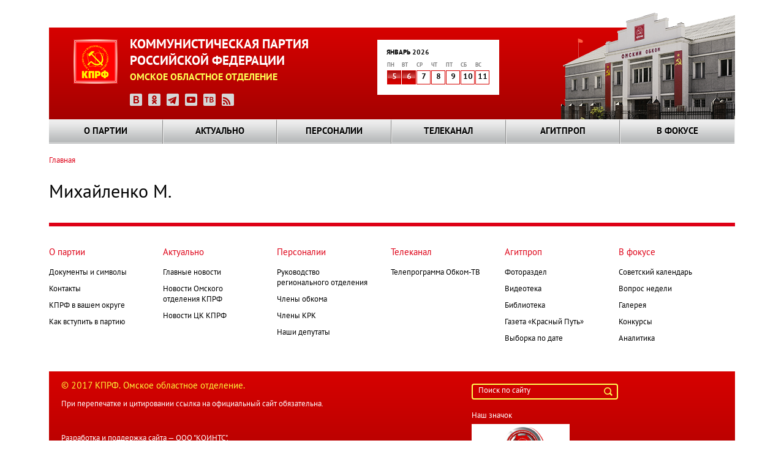

--- FILE ---
content_type: text/html; charset=UTF-8
request_url: https://www.omsk-kprf.ru/tags/293
body_size: 8245
content:
<!DOCTYPE html>
<html lang="ru" dir="ltr" prefix="content: http://purl.org/rss/1.0/modules/content/  dc: http://purl.org/dc/terms/  foaf: http://xmlns.com/foaf/0.1/  og: http://ogp.me/ns#  rdfs: http://www.w3.org/2000/01/rdf-schema#  schema: http://schema.org/  sioc: http://rdfs.org/sioc/ns#  sioct: http://rdfs.org/sioc/types#  skos: http://www.w3.org/2004/02/skos/core#  xsd: http://www.w3.org/2001/XMLSchema# ">
  <head>
    <meta charset="utf-8" />
<meta name="Generator" content="Drupal 8 (https://www.drupal.org)" />
<meta name="MobileOptimized" content="width" />
<meta name="HandheldFriendly" content="true" />
<meta name="viewport" content="width=device-width, initial-scale=1.0" />
<link rel="shortcut icon" href="/themes/kprf/favicon.ico" type="image/vnd.microsoft.icon" />
<link rel="canonical" href="/tags/293" />
<link rel="shortlink" href="/taxonomy/term/293" />
<link rel="delete-form" href="/taxonomy/term/293/delete" />
<link rel="edit-form" href="/taxonomy/term/293/edit" />

    <title>Михайленко М. | Омское областное отделение КПРФ</title>
    <link rel="stylesheet" media="all" href="/sites/default/files/css/css_ZXdGNdJ3_AinKSmJTuz6o_jMXH_lPl3XRv4uIJU0bQ4.css" />
<link rel="stylesheet" media="all" href="/sites/default/files/css/css_gawfcuh2HTPg_GTJkDV25GoYlQBUOO4sJXDldVK56fU.css" />

    
<!--[if lte IE 8]>
<script src="/sites/default/files/js/js_VtafjXmRvoUgAzqzYTA3Wrjkx9wcWhjP0G4ZnnqRamA.js"></script>
<![endif]-->

  </head>
  <body class="path-taxonomy">
        <a href="#main-content" class="visually-hidden focusable skip-link">
      Перейти к основному содержанию
    </a>
    
      <div class="dialog-off-canvas-main-canvas" data-off-canvas-main-canvas>
    <header>
	<div class="header_block">
    	<div class="clear_d"></div>
			<div class="logo_block"><a href="/"><img src="/themes/kprf/images/logo.png" width="72" height="73" alt="КПРФ" style="float:left;"></a>
            	<p class="logo_text">КОММУНИСТИЧЕСКАЯ ПАРТИЯ<br>
РОССИЙСКОЙ ФЕДЕРАЦИИ</p>
				<p class="logo_text2">ОМСКОЕ ОБЛАСТНОЕ ОТДЕЛЕНИЕ</p>
                <div class="logo_icons_social">
                	<a href="https://vk.com/public168210122" target="_blank"><img src="/themes/kprf/icons/icon_vk.png" width="20" height="20" alt="ВКонтакте"></a>
                    <a href="https://ok.ru/group/70000033027335" target="_blank"><img src="/themes/kprf/icons/icon_ok.png" width="20" height="20" alt="Одноклассники"></a>
                    <a href="https://t.me/+Ps5Zstcm4JM1MTgy" target="_blank"><img src="/themes/kprf/icons/icon_tlg.png" width="20" height="20" alt="Телеграм: Газета Красный Путь"></a>
                    <a href="https://www.youtube.com/channel/UCFykp6WmDLQ_VNeM4Fckc1g" target="_blank"><img src="/themes/kprf/icons/icon_yt.png" width="20" height="20" alt="Youtube"></a>
					<a href="https://obkom-tv.ru/" target="_blank"><img src="/themes/kprf/icons/icon_tv.png" width="20" height="20" alt="Обком-ТВ"></a>
                    <a href="https://omsk-kprf.ru/news/base/rss.xml"><img src="/themes/kprf/icons/icon_rss.png" width="20" height="20" alt="RSS"></a>
                </div>
            </div>
			  <div class="region region-kalendar">
    <div id="block-kcalendar-weekforweekcalendar" class="block block-kcalendar block-kcalendar-week">
  
    
      <a href="/archive"><div class="calendar_month">Январь 2026</div>
                <table class="main_calendar" width="100%" cellspacing="0" cellpadding="0" border="0">
                      <tbody><tr class="main_calendar_week">
                        <td width="23px">пн</td>
                        <td width="23px">вт</td>
                        <td width="23px">ср</td>
                        <td width="23px">чт</td>
                        <td width="23px">пт</td>
                        <td width="23px">сб</td>
                        <td width="23px">вс</td>
                      </tr>
                      <tr class="main_calendar_date"><td class="hightlight"><a href="/archive/20260105">5</a></td><td class="hightlight"><a href="/archive/20260106">6</a></td><td class="nohightlight">7</td><td class="nohightlight">8</td><td class="nohightlight">9</td><td class="nohightlight">10</td><td class="nohightlight">11</td></tr></tbody></table></a>
  </div>

  </div>

      <div class="image_block"></div> 
		<div class="clear_d"></div>
  </div>
  <!--menu-->
    <div class="grand_menu_block">  <div class="region region-global-menu">
    <div id="block-kprf-nicemenus" class="block block-nice-menus block-nice-menus-block">
  
    
      
              <ul class="nice-menu nice-menu-main-menu nice-menu-down toolbar-menu">
                    <li class="menuparent menu-item menu-item--expanded">
        <a href="/o-partii/kprf-v-vasem-okruge/stata-osnovnaa/istoria-omskogo-oblastnogo-otdelenia-kprf" class="toolbar-icon toolbar-icon-menu-link-content:756320d7-d850-4334-b1cf-eb91d380937a" data-drupal-link-system-path="node/51">О партии</a>
                                <ul class="toolbar-menu">
                    <li class="menuparent menu-item menu-item--expanded">
        <a href="/mestnye-otdeleniya" title="КПРФ в вашем округе" class="toolbar-icon toolbar-icon-menu-link-content:a08872d8-3691-4e47-a313-61e85b46d5c2" data-drupal-link-system-path="mestnye-otdeleniya">КПРФ в вашем округе</a>
                                <ul class="toolbar-menu">
                    <li class="menu-item">
        <a href="/mestnye-otdeleniya" class="toolbar-icon toolbar-icon-menu-link-content:1acda5d7-f2fd-4fce-906c-3fdac96cad6f" data-drupal-link-system-path="mestnye-otdeleniya">КПРФ в вашем округе</a>
              </li>
                <li class="menu-item">
        <a href="/o-partii/kprf-v-vasem-okruge/stata-osnovnaa/istoria-omskogo-oblastnogo-otdelenia-kprf" class="toolbar-icon toolbar-icon-menu-link-content:96c53c0f-8737-472e-b6a2-ad769fc90ddc" data-drupal-link-system-path="node/51">История Омского областного отделения КПРФ</a>
              </li>
        </ul>
  
              </li>
                <li class="menuparent menu-item menu-item--expanded">
        <a href="/o-partii/kak-vstupit-v-partiyu/statya-osnovnaya/kak-vstupit-v-partiyu" title="Как вступить в партию" class="toolbar-icon toolbar-icon-menu-link-content:6bbde398-ed07-45f0-88a5-0c4fb98fc11e" data-drupal-link-system-path="node/50">Как вступить в партию</a>
                                <ul class="toolbar-menu">
                    <li class="menu-item">
        <a href="/o-partii/kak-vstupit-v-partiyu/statya-osnovnaya/kak-vstupit-v-partiyu" class="toolbar-icon toolbar-icon-menu-link-content:f3434be2-8464-4773-b506-7127f99945fc" data-drupal-link-system-path="node/50">Как вступить в партию</a>
              </li>
                <li class="menu-item">
        <a href="/o-partii/kak-vstupit-v-partiu/stata-osnovnaa/kak-stat-storonnikom" class="toolbar-icon toolbar-icon-menu-link-content:6565be26-0217-4515-bbb4-9344da994710" data-drupal-link-system-path="node/54">Как стать сторонником</a>
              </li>
                <li class="menu-item">
        <a href="/o-partii/kak-vstupit-v-partiu/stata-osnovnaa/pocemu-v-kprf" class="toolbar-icon toolbar-icon-menu-link-content:ba46e746-9e05-4652-ae8e-99e5069eac5e" data-drupal-link-system-path="node/55">Почему я в КПРФ</a>
              </li>
        </ul>
  
              </li>
                <li class="menuparent menu-item menu-item--expanded">
        <a href="/o-partii/dokumenty-i-simvoly/stata-osnovnaa/ustav-kprf" class="toolbar-icon toolbar-icon-menu-link-content:c243fe19-849f-4540-acaa-347f8560edd3" data-drupal-link-system-path="node/59">Документы и символы</a>
                                <ul class="toolbar-menu">
                    <li class="menu-item">
        <a href="/o-partii/dokumenty-i-simvoly/stata-osnovnaa/gimn-internacional" class="toolbar-icon toolbar-icon-menu-link-content:b9b8594f-f1b0-4de4-98f8-435a6368794b" data-drupal-link-system-path="node/123">Гимн &quot;Интернационал&quot;</a>
              </li>
                <li class="menu-item">
        <a href="/o-partii/dokumenty-i-simvoly/stata-osnovnaa/programma-kprf" title="Текст программы КПРФ" class="toolbar-icon toolbar-icon-menu-link-content:01d85072-9032-420f-b0ee-dfafdb1f60c4" data-drupal-link-system-path="node/58">Программа КПРФ</a>
              </li>
                <li class="menu-item">
        <a href="/o-partii/dokumenty-i-simvoly/stata-osnovnaa/ustav-kprf" title="Текст Устава КПРФ" class="toolbar-icon toolbar-icon-menu-link-content:9cd98491-d2c9-43f2-a68f-526dae08910d" data-drupal-link-system-path="node/59">Устав КПРФ</a>
              </li>
                <li class="menu-item">
        <a href="/o-partii/dokumenty-i-simvoly/stata-osnovnaa/emblema-kprf-0" title="Эмблема КПРФ" class="toolbar-icon toolbar-icon-menu-link-content:bda7a5b8-ecfc-4dda-b940-b5bbee9c7a6f" data-drupal-link-system-path="node/78">Эмблема КПРФ</a>
              </li>
        </ul>
  
              </li>
                <li class="menuparent menu-item menu-item--expanded">
        <a href="/o-partii/statya-osnovnaya/kontakty" class="toolbar-icon toolbar-icon-menu-link-content:62a8717a-9cd0-4ff0-af98-89e16704acde" data-drupal-link-system-path="node/3253">Контакты</a>
                                <ul class="toolbar-menu">
                    <li class="menu-item">
        <a href="/o-partii/statya-osnovnaya/kontakty" class="toolbar-icon toolbar-icon-menu-link-content:50152e8b-ac2e-4c3d-82c4-e1e17e378999" data-drupal-link-system-path="node/3253">Контакты</a>
              </li>
        </ul>
  
              </li>
        </ul>
  
              </li>
                <li class="menuparent menu-item menu-item--expanded">
        <a href="/glavnye%20novosti" class="toolbar-icon toolbar-icon-menu-link-content:2c94ea4a-3e4d-411b-a917-64c680cf703f" data-drupal-link-system-path="glavnye novosti">Актуально</a>
                                <ul class="toolbar-menu">
                    <li class="menu-item">
        <a href="/glavnye%20novosti" class="toolbar-icon toolbar-icon-menu-link-content:186b6009-7bae-466e-9bca-6da58d0fe1d8" data-drupal-link-system-path="glavnye novosti">Главные новости</a>
              </li>
                <li class="menu-item">
        <a href="/novosti_omkprf" class="toolbar-icon toolbar-icon-menu-link-content:6acfa58c-c67a-40b7-83ee-c276e8e74693" data-drupal-link-system-path="novosti_omkprf">Новости Омского отделения КПРФ</a>
              </li>
                <li class="menu-item">
        <a href="/ck_news" class="toolbar-icon toolbar-icon-menu-link-content:865027f8-2425-4c22-bb13-7abb476d5fe4" data-drupal-link-system-path="ck_news">Новости ЦК КПРФ</a>
              </li>
        </ul>
  
              </li>
                <li class="menuparent menu-item menu-item--expanded">
        <a href="/person" class="toolbar-icon toolbar-icon-menu-link-content:57e4dd46-8817-417f-84ab-27f8d24f89b2" data-drupal-link-system-path="person">Персоналии</a>
                                <ul class="toolbar-menu">
                    <li class="menu-item">
        <a href="/person/group/17" class="toolbar-icon toolbar-icon-menu-link-content:2659a1ec-f0f9-423c-8b39-0b9c5b22add1" data-drupal-link-system-path="person/group/17">Руководство регионального отделения</a>
              </li>
                <li class="menu-item">
        <a href="/person/filter/ch_ok" class="toolbar-icon toolbar-icon-menu-link-content:6c6ef6dc-654e-4cbf-b696-53c36d051f5e" data-drupal-link-system-path="person/filter/ch_ok">Члены обкома</a>
              </li>
                <li class="menu-item">
        <a href="/person/filter/ch_krk" class="toolbar-icon toolbar-icon-menu-link-content:bbd4c2d4-73b6-4800-8b7b-c90cf819d4c7" data-drupal-link-system-path="person/filter/ch_krk">Члены КРК</a>
              </li>
                <li class="menu-item">
        <a href="/person/group/18" class="toolbar-icon toolbar-icon-menu-link-content:e2523605-fc56-4675-a15a-6c446842ab3d" data-drupal-link-system-path="person/group/18">Наши депутаты</a>
              </li>
        </ul>
  
              </li>
                <li class="menuparent menu-item menu-item--expanded">
        <a href="http://www.obkom.tv" class="toolbar-icon toolbar-icon-menu-link-content:1755cd76-a18c-4b6d-b0d9-c2b8bec8c20a">Телеканал</a>
                                <ul class="toolbar-menu">
                    <li class="menu-item">
        <a href="https://obkom-tv.ru/index.html" class="toolbar-icon toolbar-icon-menu-link-content:0b7ee3ae-13b0-4e31-8bbb-f98f74d2b0d5">Телепрограмма Обком-ТВ</a>
              </li>
        </ul>
  
              </li>
                <li class="menuparent menu-item menu-item--expanded">
        <a href="/" class="toolbar-icon toolbar-icon-menu-link-content:9551bb3b-947b-401f-99bc-e08ac67e5109" data-drupal-link-system-path="&lt;front&gt;">Агитпроп</a>
                                <ul class="toolbar-menu">
                    <li class="menu-item">
        <a href="/photo_report" class="toolbar-icon toolbar-icon-menu-link-content:1f7d65ba-964b-4cde-9518-f0d0aadfdfe1" data-drupal-link-system-path="photo_report">Фотораздел</a>
              </li>
                <li class="menu-item">
        <a href="/videos" class="toolbar-icon toolbar-icon-menu-link-content:72f5b339-55bc-432a-aad1-855930ca55d4" data-drupal-link-system-path="videos">Видеотека</a>
              </li>
                <li class="menu-item">
        <a href="/biblioteka" class="toolbar-icon toolbar-icon-menu-link-content:be77430a-9423-4ff9-8852-dfab54a0d1a6" data-drupal-link-system-path="node/75">Библиотека</a>
              </li>
                <li class="menu-item">
        <a href="/redway" class="toolbar-icon toolbar-icon-menu-link-content:bc19cf7b-9e40-42b9-a9be-f607b4a36d04" data-drupal-link-system-path="redway">Газета «Красный Путь»</a>
              </li>
                <li class="menu-item">
        <a href="/archive" class="toolbar-icon toolbar-icon-menu-link-content:1491f524-badd-4255-98e5-01f7c80498d4" data-drupal-link-system-path="archive">Выборка по дате</a>
              </li>
        </ul>
  
              </li>
                <li class="menuparent menu-item menu-item--expanded">
        <a href="/" class="toolbar-icon toolbar-icon-menu-link-content:5997d939-1ea3-4a4e-bd69-e9ff397d2ed9" data-drupal-link-system-path="&lt;front&gt;">В фокусе</a>
                                <ul class="toolbar-menu">
                    <li class="menu-item">
        <a href="/skalend-month/all" class="toolbar-icon toolbar-icon-menu-link-content:df10207c-ec33-4d0c-8f60-e4cdd5e089d9" data-drupal-link-system-path="skalend-month/all">Советский календарь</a>
              </li>
                <li class="menu-item">
        <a href="/interview/view" class="toolbar-icon toolbar-icon-menu-link-content:f5d8323f-c890-444c-9f5c-90f090abaa51" data-drupal-link-system-path="interview/view">Вопрос недели</a>
              </li>
                <li class="menu-item">
        <a href="/galerea" class="toolbar-icon toolbar-icon-menu-link-content:edaa5780-0fb1-43f1-9095-ae7ccb6c3b7d" data-drupal-link-system-path="node/72">Галерея</a>
              </li>
                <li class="menu-item">
        <a href="/contests" class="toolbar-icon toolbar-icon-menu-link-content:0634c72e-7c9b-45a9-a63b-fb2faba3f884" data-drupal-link-system-path="contests">Конкурсы</a>
              </li>
                <li class="menu-item">
        <a href="/analitica" class="toolbar-icon toolbar-icon-menu-link-content:82eb1c45-a108-4a31-92c3-31309ed5a2b5" data-drupal-link-system-path="analitica">Аналитика</a>
              </li>
        </ul>
  
              </li>
        </ul>
  


  </div>

  </div>

    </div>
    <!--end menu-->
</header>
<div class="content_block"> 
  
  <!--page2-->
  	<div class="bread_nav">
		  <div class="region region-breadcrumb">
    <div id="block-kprf-breadcrumbs" class="block block-system block-system-breadcrumb-block">
  
    
        <nav class="breadcrumb" role="navigation" aria-labelledby="system-breadcrumb">
    <h2 id="system-breadcrumb" class="visually-hidden">Строка навигации</h2>
    <ol>
          <li>
                  <a href="/">Главная</a>
              </li>
        </ol>
  </nav>

  </div>

  </div>

		<span hidden><a href="#">Главная страница</a> » <a href="#">О партии</a> » <a href="#">Омское областное отделение</a> » Местные отделения</span>
	</div>
    	<div class="highlighted">
		<aside class="layout-container section clearfix" role="complementary">
			  <div class="region region-messages">
    <div data-drupal-messages-fallback class="hidden"></div>

  </div>

			</aside>
	</div>
      <div class="region region-content">
    <div id="block-kprf-page-title" class="block block-core block-page-title-block">
  
    
      
  <h1 class="page-title">
            <div class="field field--name-name field--type-string field--label-hidden field__item">Михайленко М.</div>
      </h1>


  </div>
<div id="block-kprf-content" class="block block-system block-system-main-block">
  
    
      <div about="/tags/293">
  
    
  
</div>

  </div>

  </div>

  <div class="clear_d"></div>
  <!--page2 end--> 
  
  <!--footer_menu-->
  <div class="footer_menu">
    <div class="claer_b"></div>
	  <div class="region region-footer-menu">
    <div id="block-icemenus" class="block block-nice-menus block-ice-menus-block">
  
    
      <div class="down_menu_column">
		<ul class="down_menu_links">
			<li class="down_up">
				<a href="/o-partii/kprf-v-vasem-okruge/stata-osnovnaa/istoria-omskogo-oblastnogo-otdelenia-kprf">О партии</a></li><li><a href="/o-partii/dokumenty-i-simvoly/stata-osnovnaa/ustav-kprf">Документы и символы</a></li><li><a href="/o-partii/statya-osnovnaya/kontakty">Контакты</a></li><li><a href="/mestnye-otdeleniya">КПРФ в вашем округе</a></li><li><a href="/o-partii/kak-vstupit-v-partiyu/statya-osnovnaya/kak-vstupit-v-partiyu">Как вступить в партию</a></li></ul>
					</div><div class="down_menu_column">
		<ul class="down_menu_links">
			<li class="down_up">
				<a href="/glavnye%20novosti">Актуально</a></li><li><a href="/glavnye%20novosti">Главные новости</a></li><li><a href="/novosti_omkprf">Новости Омского отделения КПРФ</a></li><li><a href="/ck_news">Новости ЦК КПРФ</a></li></ul>
					</div><div class="down_menu_column">
		<ul class="down_menu_links">
			<li class="down_up">
				<a href="/person">Персоналии</a></li><li><a href="/person/group/17">Руководство регионального отделения</a></li><li><a href="/person/filter/ch_ok">Члены обкома</a></li><li><a href="/person/filter/ch_krk">Члены КРК</a></li><li><a href="/person/group/18">Наши депутаты</a></li></ul>
					</div><div class="down_menu_column">
		<ul class="down_menu_links">
			<li class="down_up">
				<a href="http://www.obkom.tv">Телеканал</a></li><li><a href="https://obkom-tv.ru/index.html">Телепрограмма Обком-ТВ</a></li></ul>
					</div><div class="down_menu_column">
		<ul class="down_menu_links">
			<li class="down_up">
				<a href="/">Агитпроп</a></li><li><a href="/photo_report">Фотораздел</a></li><li><a href="/videos">Видеотека</a></li><li><a href="/biblioteka">Библиотека</a></li><li><a href="/redway">Газета «Красный Путь»</a></li><li><a href="/archive">Выборка по дате</a></li></ul>
					</div><div class="down_menu_column">
		<ul class="down_menu_links">
			<li class="down_up">
				<a href="/">В фокусе</a></li><li><a href="/skalend-month/all">Советский календарь</a></li><li><a href="/interview/view">Вопрос недели</a></li><li><a href="/galerea">Галерея</a></li><li><a href="/contests">Конкурсы</a></li><li><a href="/analitica">Аналитика</a></li></ul>
					</div>
  </div>

  </div>

    <div class="clear_d"></div>
  </div>
  <!--end footer_menu--> 
                
                </div>
         







	<div class="footer_block"><div class="clear_d"></div>
    	<div class="copyright">
        	<p class="copyright_k">© 2017 КПРФ. Омское областное отделение.</p>
            <p class="copyright_p">При перепечатке и цитировании ссылка на официальный сайт обязательна.</p>
            <div class="dev">
            	<p>Разработка и поддержка сайта — <a href="http://www.coints.ru" target="_blank">ООО "КОИНТС"</a>.</p>
                <p>Дизайн — <a href="https://www.fl.ru/users/vlad-saltykov/" target="_blank">Влад Салтыков</a>.</p>
            </div>
							<div class="counters">
					  <div class="region region-counters">
    <div id="block-reitingiimetriki" class="block block-block-content block-block-content326f5b83-dc35-4b99-acce-8010bd84d0a5">
  
    
      
            <div class="clearfix text-formatted field field--name-body field--type-text-with-summary field--label-hidden field__item"><!-- Rating@Mail.ru logo -->
      <a href="http://top.mail.ru/jump?from=1429288">
        <img src="//top-fwz1.mail.ru/counter?id=1429288;t=456;l=1" style="border:0;" height="31" width="88" alt="Рейтинг@Mail.ru" /></a>
      <!-- //Rating@Mail.ru logo -->

<!-- begin of Top100 code -->

<script id="top100Counter" type="text/javascript" src="https://counter.rambler.ru/top100.jcn?2916660"></script>
<noscript>
<a href="http://top100.rambler.ru/navi/2916660/">
<img src="https://counter.rambler.ru/top100.cnt?2916660" alt="Rambler's Top100" border="0" />
</a>

</noscript>
<!-- end of Top100 code -->


<!-- HotLog -->
 <script type="text/javascript">
<!--//--><![CDATA[// ><!--

 hotlog_r=""+Math.random()+"&s=2303236&im=351&r="+
 escape(document.referrer)+"&pg="+escape(window.location.href);
 hotlog_r+="&j="+(navigator.javaEnabled()?"Y":"N");
 hotlog_r+="&wh="+screen.width+"x"+screen.height+"&px="+
 (((navigator.appName.substring(0,3)=="Mic"))?screen.colorDepth:screen.pixelDepth);
 hotlog_r+="&js=1.3";
 document.write('<a href="http://click.hotlog.ru/?2303236" target="_blank"><img '+
 'src="https://hit3.hotlog.ru/cgi-bin/hotlog/count?'+
 hotlog_r+'" border="0" width="88" height="31" title="HotLog: показано количество посетителей за сегодня и всего" alt="HotLog"><\/a>');
 
//--><!]]>
</script>
 <noscript>
 <a href="http://click.hotlog.ru/?2303236" target="_blank"><img src="http://hit3.hotlog.ru/cgi-bin/hotlog/count?s=2303236&amp;im=351" border="0" width="88" height="31" title="HotLog: показано количество посетителей за сегодня и всего" alt="HotLog" /></a>
 </noscript>
 <!-- /HotLog -->

<!-- Yandex.Metrika counter --><script type="text/javascript">
<!--//--><![CDATA[// ><!--
(function (d, w, c) { (w[c] = w[c] || []).push(function() { try { w.yaCounter21589336 = new Ya.Metrika({id:21589336, webvisor:true, clickmap:true, trackLinks:true, accurateTrackBounce:true}); } catch(e) { } }); var n = d.getElementsByTagName("script")[0], s = d.createElement("script"), f = function () { n.parentNode.insertBefore(s, n); }; s.type = "text/javascript"; s.async = true; s.src = (d.location.protocol == "https:" ? "https:" : "http:") + "//mc.yandex.ru/metrika/watch.js"; if (w.opera == "[object Opera]") { d.addEventListener("DOMContentLoaded", f, false); } else { f(); } })(document, window, "yandex_metrika_callbacks");
//--><!]]>
</script><noscript><div><img src="//mc.yandex.ru/watch/21589336" style="position:absolute; left:-9999px;" alt="" /></div></noscript><!-- /Yandex.Metrika counter -->
<!-- Rating@Mail.ru counter -->
<script type="text/javascript">
<!--//--><![CDATA[// ><!--
//<![CDATA[
var _tmr = _tmr || [];
_tmr.push({id: '1429288', type: 'pageView', start: (new Date()).getTime()});
(function (d, w) {
   var ts = d.createElement('script'); ts.type = 'text/javascript'; ts.async = true;
   ts.src = (d.location.protocol == 'https:' ? 'https:' : 'http:') + '//top-fwz1.mail.ru/js/code.js';
   var f = function () {var s = d.getElementsByTagName('script')[0]; s.parentNode.insertBefore(ts, s);};
   if (w.opera == "[object Opera]") { d.addEventListener("DOMContentLoaded", f, false); } else { f(); }
})(document, window);
//]]]]><![CDATA[>
//--><!]]>
</script><noscript><div style="position:absolute;left:-10000px;">
<img src="//top-fwz1.mail.ru/counter?id=1429288;js=na" style="border:0;" height="1" width="1" alt="Рейтинг@Mail.ru" />
</div></noscript>
<!-- //Rating@Mail.ru counter --></div>
      
  </div>

  </div>

				</div>
						
        </div>
        <div class="search_block">
						  <div class="search_block_area">
				    <div class="region region-sitesearch">
    <div id="block-sitesearch" class="block block-sitesearch">
  
    
      <div class="area_search">
	<div class="s_left">
		<input alt="Поиск" id="search_but" class="s_col_left" name="image" src="/themes/kprf/images/search.png" type="image" />
	</div>
	<div class="f_right">
		<input type="search" name="q" class="search_field" placeholder="Поиск по сайту" value="">
	</div>
</div> 
  </div>

  </div>

			  </div>
			            
                    <div class="mark"><p>Наш значок</p>
                    <p><img src="/themes/kprf/pictures/omskij_obkom.png" alt="Омский Обком"></p>
                    <p><span class="copypaste">Скопировать код значка для вставки на сайт</a></span></p>
                    
                    </div>
            
         </div>
         

         
         
    <div class="clear_d"></div>
    </div>
  </div>

    
    <script type="application/json" data-drupal-selector="drupal-settings-json">{"path":{"baseUrl":"\/","scriptPath":null,"pathPrefix":"","currentPath":"taxonomy\/term\/293","currentPathIsAdmin":false,"isFront":false,"currentLanguage":"ru"},"pluralDelimiter":"\u0003","suppressDeprecationErrors":true,"nice_menus_options":{"delay":800,"speed":"fast"},"user":{"uid":0,"permissionsHash":"28df6692bb29ccb073d8043c4ac036b425d827bd880b66246609c3a4643deaee"}}</script>
<script src="/sites/default/files/js/js_eo7aS8D3aSHVMVqBDm3FOV2JDXAK7GzEk1rfXsNeODs.js"></script>

  </body>
</html>


--- FILE ---
content_type: text/css
request_url: https://www.omsk-kprf.ru/sites/default/files/css/css_gawfcuh2HTPg_GTJkDV25GoYlQBUOO4sJXDldVK56fU.css
body_size: 48794
content:
html{}body{margin:0 auto;background:#fff;width:1180px;font-family:"PT Sans Regular",arial;font-size:14.9px;}@font-face{font-family:"PT Sans Bold";src:url(/themes/kprf/fonts/PTS75F.ttf);}@font-face{font-family:"PT Sans Regular";src:url(/themes/kprf/fonts/PTS55F.ttf);}@font-face{font-family:"PT Serif Regular";src:url(/themes/kprf/fonts/8154.ttf);}@font-face{font-family:"PT Serif Bold";src:url(/themes/kprf/fonts/8156.ttf);}a{color:#de0016;text-decoration:none;}a:hover{color:#de0016;text-decoration:underline;}a:visited{color:#de0016;text-decoration:none;}.header_block{margin:0 auto;width:1120px;}.grand_menu_block{margin:0 auto;width:1120px;height:40px;}.content_block{margin:20px auto;width:1120px;}.header_block{width:1120px;height:150px;background:#a50100;background:-moz-linear-gradient(90deg,rgba(165,1,0,1) 0%,rgba(215,2,0,1) 100%);background:-webkit-gradient(linear,left top,left bottom,color-stop(0%,rgba(215,2,0,1)),color-stop(100%,rgba(165,1,0,1)));background:-webkit-linear-gradient(90deg,rgba(165,1,0,1) 0%,rgba(215,2,0,1) 100%);background:-o-linear-gradient(90deg,rgba(165,1,0,1) 0%,rgba(215,2,0,1) 100%);background:-ms-linear-gradient(90deg,rgba(165,1,0,1) 0%,rgba(215,2,0,1) 100%);background:linear-gradient(0deg,rgba(165,1,0,1) 0%,rgba(215,2,0,1) 100%);filter:progid:DXImageTransform.Microsoft.gradient(startColorstr='#d70200',endColorstr='#a50100',GradientType=0);margin-top:45px;}.logo_block{width:390px;height:100px;float:left;margin:19px 0 0 40px;text-align:left;}.logo_text{display:block;margin:-4px 0 0 92px;font-family:"PT Sans Bold";color:#fff;font-size:21px;line-height:27px;text-transform:uppercase;}.logo_text2{display:block;margin:4px 0 0 92px;font-family:"PT Sans Bold";color:#ffff54;font-size:16px;text-transform:uppercase;}.logo_icons_social{margin:16px 0 0 92px;}.logo_icons_social img{margin:0 6px 0 0;}.calendar_block,.region-kalendar{width:169px;height:auto;background:#fff;float:left;margin:20px 0 0 106px;text-align:center;padding:15px;}.calendar_month{margin:0;font-family:"PT Sans Bold";font-size:11px;color:#000;text-transform:uppercase;text-align:left;}.calendar_week{}.calendar_table_date{}table.main_calendar,table.year_calendar{margin:7px 0 0 0;border-collapse:separate;border-spacing:1px 2px;}table.year_calendar  td.minimonth_calendar{width:170px;height:152px;vertical-align:top;}.minimonth_calendar td{border-bottom:1px solid #d60200 !important;text-align:center;}.year_calendar>tr:hover{background:none !important;}table.minimonth_calendar{width:160px;padding:0 !important;}table.minimonth_calendar td{padding:0 !important;}tr.main_calendar_week{font-family:"PT Sans Bold";font-size:9px;color:#808080;text-transform:uppercase;text-align:left;}tr.main_calendar_date{font-family:"PT Sans Regular";font-size:13px;color:#000;text-transform:uppercase;}.main_calendar_date a{display:block;color:#000;text-transform:uppercase;}.main_calendar_date a:hover{display:block;color:#000;text-transform:uppercase;text-decoration:none;}tr.main_calendar_date td{border:1px solid #d60200;width:21px;height:21px;}tr.main_calendar_date td.hightlight{background:url(/themes/kprf/images/bg_c.png);font-family:"PT Sans Bold";font-size:13px;color:#fff;}td.hightlight{background:url(/themes/kprf/images/bg_c.png) !important;}td.hightlight a{font-family:"PT Sans Bold";font-size:13px;color:#fff;}td.hightlight a:hover{font-family:"PT Sans Bold";font-size:13px;color:#fff;text-decoration:none;}tr.main_calendar_date td.nohightlight{font-family:"PT Sans Bold";font-size:13px;color:#000;}.image_block{width:284px;height:174px;background:#fff;float:right;bottom:0;z-index:3;margin:-24px 0 0 0;text-align:right;background:url(/themes/kprf/images/bild.png) right bottom no-repeat;}.grand_banner{margin:0 0 20px 0;width:100%;height:93px;overflow:hidden;}.clear_d{width:100%;height:0px;clear:both;}.left_block,.region-left-block{float:left;width:660px;}.main_news_header_wrapper{width:660px;height:39px;background:#a50100;background:linear-gradient(to top,#930100,#d70200);background:-moz-linear-gradient(top,#d70200 0%,#930100 100%);}.main_news_header{width:658px;height:38px;background:#d70200;background:-moz-linear-gradient(270deg,#d60200 0%,#a40100 73%,#bf6766 100%);background:-webkit-gradient(linear,left top,left bottom,color-stop(0%,#d60200),color-stop(73%,#a40100),color-stop(100%,#bf6766));background:-webkit-linear-gradient(270deg,#d60200 0%,#a40100 73%,#bf6766 100%);background:-o-linear-gradient(270deg,#d60200 0%,#a40100 73%,#bf6766 100%);background:-ms-linear-gradient(270deg,#d60200 0%,#a40100 73%,#bf6766 100%);background:linear-gradient(180deg,#d60200 0%,#a40100 73%,#bf6766 100%);filter:progid:DXImageTransform.Microsoft.gradient(startColorstr='#d60200',endColorstr='#bf6766',GradientType=0);margin:0 0 0 1px;}.main_news_header p{margin:0 0 0 19px;padding-top:6px;font-family:"PT Sans Bold";color:#fff;font-size:21px;text-transform:uppercase;}.main_news_content{width:618px;background:#f8f9f9;border-right:#f2aeb4 solid 1px;border-bottom:#f2aeb4 solid 1px;border-left:#f2aeb4 solid 1px;padding:0 20px 0 20px;}.anonce_news p{margin:0;}.anonce_news{padding:15px 0px 15px 0px;border-bottom:#f2aeb4 solid 1px;}.anonce_news:last-of-type{border-bottom:none;}.anonce_news a{color:#000;font-size:17px;text-decoration:none;line-height:24px;}.anonce_news_header{font-family:"PT Serif Bold";font-size:17px;font-weight:bold;}.sov_calendar{width:660px;height:60px;background:#c20114 url(/themes/kprf/images/calendar_bg.png) 0 0 no-repeat;margin:24px 0 0 0;}.anonce_news_data{font-family:"PT Sans Regular";font-size:13px;color:#e30016;text-transform:uppercase;}.sov_calendar_date{float:left;margin:17px 0 0 30px;width:170px;font-family:"PT Sans Bold";font-size:21px;color:#ffff54;}.sov_calendar_text{margin:10px 30px 0 30px;width:400px;font-family:"PT Sans Regular";font-size:15px;color:#fff;float:right;}.sov_calendar_text a{color:#fff;}.sov_calendar_text_b{font-family:"PT Sans Bold";}.omsk_main_news_header_wrapper{width:660px;height:39px;background:#a50100;background:linear-gradient(to top,#930100,#d70200);background:-moz-linear-gradient(top,#d70200 0%,#930100 100%);margin-top:24px;}.omsk_main_news_header{width:658px;height:38px;background:#d70200;background:-moz-linear-gradient(270deg,#d60200 0%,#a40100 73%,#bf6766 100%);background:-webkit-gradient(linear,left top,left bottom,color-stop(0%,#d60200),color-stop(73%,#a40100),color-stop(100%,#bf6766));background:-webkit-linear-gradient(270deg,#d60200 0%,#a40100 73%,#bf6766 100%);background:-o-linear-gradient(270deg,#d60200 0%,#a40100 73%,#bf6766 100%);background:-ms-linear-gradient(270deg,#d60200 0%,#a40100 73%,#bf6766 100%);background:linear-gradient(180deg,#d60200 0%,#a40100 73%,#bf6766 100%);filter:progid:DXImageTransform.Microsoft.gradient(startColorstr='#d60200',endColorstr='#bf6766',GradientType=0);margin:0 0 0 1px;}.omsk_main_news_header p{margin:0 0 0 19px;padding-top:6px;font-family:"PT Sans Bold";color:#fff;font-size:21px;text-transform:uppercase;}.omsk_main_news_content{width:598px;background:#fff;border-right:#cccece solid 1px;border-bottom:#cccece solid 1px;border-left:#cccece solid 1px;padding:0 30px 0 30px;margin-bottom:20px;}.omsk_anonce_news p,.omsk_anonce_content p{margin:0;}.omsk_anonce_news,.omsk-anonce-tags{display:inline-block;padding:15px 0px 13px 0px;border-bottom:#cccece solid 1px;width:100%;}.omsk_anonce_content{display:inline-block;padding:15px 0px 13px 0px;border-bottom:#cccece solid 1px;width:100%;}.omsk_anonce_news:last-of-type,.omsk_anonce_content:last-of-type{border-bottom:none;}.omsk_anonce_news a,.omsk_anonce_content a{color:#000;font-size:15px;text-decoration:none;line-height:22px;}.omsk_anonce_news_header{font-family:"PT Serif Bold";font-size:15px;font-weight:bold;}.omsk_anonce_news_data{font-family:"PT Sans Regular";font-size:13px;color:#e30016;}.omsk_anonce_news img,.omsk_anonce_content img{float:left;margin:5px 30px 8px 0;}.right_block{width:430px;float:left;margin:0 0 0 30px;}.tv_block{border:solid 1px #cccece;width:auto;height:auto;padding:19px;margin-bottom:20px;}.header_tv_block{font-family:"PT Sans Bold";font-size:21px;color:#e30016;margin-top:-5px;text-transform:uppercase;}.tv_player_block{margin-top:15px;width:auto;height:auto;}.tv_programma{font-family:"PT Sans Regular";font-size:17px;color:#de0016;margin-top:5px;}.banners_wrapper{height:auto;margin-bottom:10px;}.banners_left{float:left;width:210px;height:auto;margin-right:8px;}.banners_right{float:right;width:210px;height:auto;}.baner-partner-line{display:inline-block;width:auto;height:auto;margin:0 0 6px 0;}.baner-partner-line img{border:solid 1px #d50200;}.baner-partner-line a{display:block;margin:0;padding:0;}.baner-partner-line:nth-child(2n){margin-left:6px;}.banner_capture{margin-top:-4px;height:16px;border-top:solid 1px #d50200;background:#6FF;color:#fff;text-decoration:none;font-family:"PT Sans Regular";font-size:13px;text-align:center;background:url(/themes/kprf/images/bg_tv.png) repeat-x;}.banners_wrapper a:hover{text-decoration:none;}.video_block{border:solid 1px #cccece;width:auto;height:auto;padding:19px;margin-bottom:20px;}.header_video_block{font-family:"PT Sans Bold";font-size:21px;color:#e30016;margin-top:-5px;text-transform:uppercase;}.video_player_block{margin-top:15px;width:auto;height:260px;background:#6CF;}figure.youtube-container{margin:0px;}.video_programma{margin-bottom:30px;}.video_programma a{font-family:"PT Sans Regular";font-size:17px;color:#000;margin-top:5px;}.video_programma a:hover{font-family:"PT Sans Regular";font-size:17px;color:#de0016;margin-top:5px;}.scroll_video{margin:-10px 0 0 0;width:auto;height:auto;white-space:nowrap;word-wrap:normal;}.scrolling_line{background:url(/themes/kprf/images/scroll_bg.png) center no-repeat;cursor:pointer;height:10px;}.scrolling_line:hover{background:url(/themes/kprf/images/scroll_bg.png) center no-repeat;cursor:pointer;}.scrolling_line:active{background:url(/themes/kprf/images/scroll_bg.png) center no-repeat;cursor:pointer;}.media_link_v ul{white-space:nowrap;padding:0;}.media_link_v li{display:inline-block;vertical-align:top;width:150px;margin:0 16px 0 0 !important;}.video_text p{margin:12px 0 0 0;line-height:17pt;font-family:"PT Sans Regular";font-size:15px;}.video_text a{width:150px;margin:20px 0 0 0;white-space:normal;color:#000;}.video_text a:hover{font-family:"PT Sans Regular";font-size:15px;color:#de0016;margin-top:5px;text-decoration:underline;}.anonce_news_data_v{font-family:"PT Sans Regular";font-size:13px;color:#e30016;text-decoration:none;}.line_bg{background:#bdbdbd;width:auto;height:5px;margin-top:-10px;position:relative;z-index:-5;cursor:pointer;}.media_link_content,.media-link-content{float:left;width:150px;overflow:hidden;position:relative;margin-right:23px;margin-bottom:20px;}.media_link_content:hover .photo_text a{color:#de0016;text-decoration:underline;}.video_time,.video_time_page{position:absolute;overflow:hidden;z-index:2;height:23px;padding:0px 7px 0px 7px;background:#d70200;background:-moz-linear-gradient(top,#d70200 0%,#930100 100%);background:linear-gradient(to top,#930100,#d70200);color:#fff;font-family:"PT Sans Regular";font-size:13px;}.video_time_page img{width:auto !important;margin:3px 3px 0 0 !important;}.video_time p,.video_time_page p{overflow:hidden;margin:3px 0 0 0;font-family:"PT Sans Regular";font-size:13px;}.video-page-image img{float:none !important;margin:0 0 6px 0 !important;}.field--name-field-video.field--type-youtube{text-align:center;}.opros_block{width:auto;height:auto;padding:20px;background:#f0f3f3;margin-bottom:20px;}.question{font-family:"PT Serif Regular";font-size:19px;color:#000;margin:12px 0 0 0;}.opros_check{height:auto;}.left_opros{float:left;width:109px;height:30px;}.right_opros{padding:5px;}.right_opros a{display:block;height:20px;margin:0px 0 0 123px;font-family:'PT Sans Regular',arial;font-size:15px;text-decoration:none;color:#de0016;}.right_opros a:hover{text-decoration:underline;}input[type="radio"]{display:none;}input[type="radio"] + label span{display:inline-block;width:20px;height:21px;margin:0 10px 8px 0;vertical-align:top;background:url(/themes/kprf/images/check-b.png) 1px 4px  no-repeat;}ul.dol_text_check li label{cursor:pointer;}input[type="radio"]:checked + label span{background:url(/themes/kprf/images/check.png) 1px 4px no-repeat;}ul.dol_text_check{margin:22px 0 20px -10px;;list-style-type:none;font-family:'PT Sans Regular',arial;font-size:17px;}ul.dol_text_chec li{margin-top:9px;cursor:pointer;}.header_photo_block{font-family:"PT Sans Bold";font-size:21px;color:#e30016;margin-top:-5px;margin-left:19px;text-transform:uppercase;}.header_analit_block>a{font-family:"PT Sans Bold";font-size:21px;color:#e30016;margin-top:-5px;text-transform:uppercase;height:30px;}.header_analit_block>a:hover{font-family:"PT Sans Bold";font-size:21px;color:#e30016;margin-top:-5px;text-transform:uppercase;height:30px;}.photo_amount{position:absolute;overflow:hidden;z-index:2;height:23px;padding:0px 7px 0px 7px;background:#d70200;background:-moz-linear-gradient(top,#d70200 0%,#930100 100%);background:linear-gradient(to top,#930100,#d70200);color:#fff;font-family:"PT Sans Regular";font-size:13px;}.photo_amount p{overflow:hidden;margin:3px 0 0 0;font-family:"PT Sans Regular";font-size:13px;}.photo-link-content{display:inline-block;width:180px;overflow:hidden;margin:0 12px;vertical-align:top;}.photo_wrapper{text-align:center;height:auto;margin:20px 0 0 0;}.photo_wrap{width:auto;height:auto;}.photo_block{border:solid 1px #cccece;width:auto;height:auto;padding:19px 0 0 0;margin-bottom:20px;}.photo_text p{margin:10px 0 20px 0;line-height:17pt;font-family:"PT Sans Regular";font-size:15px;text-align:left;}.photo_text a{width:150px;margin:20px 0 0 0;white-space:normal;color:#000;}.photo_text a:hover{font-family:"PT Sans Regular";font-size:15px;color:#de0016;margin-top:5px;text-decoration:underline;}.grey_block{width:auto;height:78px;border:solid 1px #bdbfbf;margin:0 0 20px 0;background:#d1d2d3;}.cont_g_block{height:75px;background:-moz-linear-gradient(top,#efefef 0%,#b4b6b7 100%);background:linear-gradient(to top,#b4b6b7,#efefef);}.cont_g_block_b{background:#cfd1d1;border:solid 1px #c2c5c5;height:1px;width:430px;margin:0 0 0 -1px;}.cont_g_block img{display:block;float:left;margin:13px 24px 0 89px;}.concurs_1{height:70px;width:auto;margin:0 0 0 89px;background:url(/themes/kprf/images/cup.png) 0px 13px no-repeat;}.concurs_2{height:70px;padding:10px 0 0 70px;width:auto;}.concurs_3{height:70px;width:auto;margin:0 0 0 29px;background:url(/themes/kprf/images/lib.png) 0px 13px no-repeat;}.concurs_4{height:70px;width:auto;margin:0 0 0 119px;background:url(/themes/kprf/images/gallery.png) 0px 13px no-repeat;}.competition{font-family:"PT Sans Bold";font-size:26px;color:#de0016;margin:0;text-shadow:0px 1px 1px rgba(255,255,255,1);text-transform:uppercase;}.competition2{font-family:"PT Sans Bold";font-size:26px;color:#de0016;margin-top:10px;text-shadow:0px 1px 1px rgba(255,255,255,1);}.comp_ob{font-family:"PT Sans Regular";font-size:15px;color:#000;margin:0;}.down_block_lr{margin-bottom:30px;}.left_block2{margin:0;float:left;width:660px;}.omsk_main_news_header_wrapper2{width:660px;height:39px;background:#a50100;background:linear-gradient(to top,#930100,#d70200);background:-moz-linear-gradient(top,#d70200 0%,#930100 100%);}.omsk_main_news_header2{width:658px;height:38px;background:#d70200;background:-moz-linear-gradient(270deg,#d60200 0%,#a40100 73%,#bf6766 100%);background:-webkit-gradient(linear,left top,left bottom,color-stop(0%,#d60200),color-stop(73%,#a40100),color-stop(100%,#bf6766));background:-webkit-linear-gradient(270deg,#d60200 0%,#a40100 73%,#bf6766 100%);background:-o-linear-gradient(270deg,#d60200 0%,#a40100 73%,#bf6766 100%);background:-ms-linear-gradient(270deg,#d60200 0%,#a40100 73%,#bf6766 100%);background:linear-gradient(180deg,#d60200 0%,#a40100 73%,#bf6766 100%);filter:progid:DXImageTransform.Microsoft.gradient(startColorstr='#d60200',endColorstr='#bf6766',GradientType=0);margin:0 0 0 1px;}.omsk_main_news_header2 p{margin:0 0 0 19px;padding-top:6px;font-family:"PT Sans Bold";color:#fff;font-size:21px;text-transform:uppercase;}.omsk_main_news_header a:hover{text-decoration:none;}.omsk_main_news_content2{width:598px;background:#fff;border-right:#cccece solid 1px;border-bottom:#cccece solid 1px;border-left:#cccece solid 1px;padding:0 30px 0 30px;}.omsk_anonce_news_header2{font-family:"PT Sans Bold";font-weight:normal;font-size:15px;}.right_block2,.region-right-block2{float:left;width:430px;margin:0 0 0 30px;}.analitics_block{border:solid 1px #cccece;width:auto;height:auto;padding:19px 19px 0 19px;margin-bottom:20px;}.analitics_block p a{font-family:"PT Sans Regular";font-size:15px;line-height:1.5;color:#000;}.analitics_block p>a:hover{font-family:"PT Sans Regular";font-size:15px;line-height:1.5;color:#de0016;}.footer_menu{margin:0 0 20px 0;border-top:solid 6px #de0016;padding:30px 0 20px 0;width:auto;height:auto;}.footer_block{margin:0 auto;padding:0;height:215px;width:1120px;background:#a50100;background:linear-gradient(to top,#a50100,#d70200);background:-moz-linear-gradient(top,#d70200 0%,#a50100 100%);}.down_menu_column{width:170px;float:left;margin-right:16px;text-align:left;}ul.down_menu_links{padding:0;margin:0;list-style:none;font-family:"PT Sans Regular",sans serif;color:#000000;}.down_menu_links>li{padding:5px 20px 5px 0px;margin:0;list-style:none;font-family:"PT Sans Regular",sans serif;font-size:13px
	color:#010101;}.down_up{}ul li .down_up{line-height:1.3;color:#010101;float:left;list-style:none;padding-bottom:3px;font-size:15px;}.down_up a{color:#010101;font-family:"PT Sans Regular";font-size:15px;list-style-type:none;padding-bottom:3px;font-size:15px}.down_up a:hover{color:#de0016;text-decoration:underline;}.down_menu_links ul{padding:10px 0 0 0;font-size:13px;line-height:1.4;}.down_menu_column a{color:#010101;font-size:13px;text-decoration:none;}.down_menu_column a:hover{color:#de0016;text-decoration:underline;}.copyright{float:left;width:460px;margin:15px 0 20px 20px;}.search_block{float:right;width:410px;margin:20px 20px 0 20px;}.copyright_k{margin:0;font-family:"PT Sans Regular";font-size:15px;color:#fff83a;}.copyright_p{margin-top:12px;font-family:"PT Sans Regular";font-size:13px;color:#fff;}.dev{margin-top:40px;color:#fff;}.dev p{color:#fff;font-family:"PT Sans Regular";font-size:13px;}.dev a{color:#fff;text-decoration:underline;}.area_search{width:100%;border:#ffff54 solid 2px;border-radius:4px;height:22px;padding-right:5px;}.search_field{height:18px;border:#ebebeb solid 0px;font-family:'PT Sans Regular',arial;font-size:13px;margin-top:0px;color:#fff;width:100%;background:none;}.s_left{float:right;width:20px;margin:3px 4px 0 0;}.f_right{float:left;width:199px;margin:0px 0 0 7px;}.search_block_area{width:230px;float:left;}.s_col_left{padding:1px 8px 0 8px;}.search_field::-webkit-input-placeholder{color:#ffffff;}.search_field::-moz-placeholder{color:#ffffff;}.search_field:-moz-placeholder{color:#ffffff;}.search_field:-ms-input-placeholder{color:#ffffff;}.mark{margin:45px 0 0 0;}.mark p{color:#fff;font-family:'PT Sans Regular',arial;font-size:13px;margin:5px 0 0 0;}.mark a{display:inline-block;color:#fff;font-family:'PT Sans Regular',arial;font-size:13px;margin:3px 0 0 0;text-decoration:none;border-bottom:1px dotted #FFF;}.mark a:hover{display:inline-block;color:#fff;font-family:'PT Sans Regular',arial;font-size:13px;margin:3px 0 0 0;text-decoration:none;border-bottom:1px dotted #FFF;}.persons_block{width:100%;margin:0;height:40px;background:#a50100;background:linear-gradient(to top,#930100,#d70200);background:-moz-linear-gradient(top,#d70200 0%,#930100 100%);}.persons_header_wrapper{width:342px;height:39px;margin:0 0 0 1px;float:left;border-right:solid 1px #930100;}.persons_header_wrapper1{width:150px;height:39px;background:#db4d4b;background:linear-gradient(to top,#930100,#d70200);background:-moz-linear-gradient(top,#d70200 0%,#930100 100%);float:left;border-right:solid 1px #930100;border-left:solid 1px #db4d4b;}.persons_header_wrapper2{width:251px;height:39px;background:#db4d4b;background:linear-gradient(to top,#930100,#d70200);background:-moz-linear-gradient(top,#d70200 0%,#930100 100%);float:left;border-right:solid 1px #930100;border-left:solid 1px #db4d4b;}.persons_header_wrapper3{width:369px;height:39px;margin:0;float:left;border-left:solid 1px #db4d4b;}.main_persons_header{text-align:center;width:100%;height:39px;background:#d70200;background:-moz-linear-gradient(270deg,#d60200 0%,#a40100 73%,#bf6766 100%);background:-webkit-gradient(linear,left top,left bottom,color-stop(0%,#d60200),color-stop(73%,#a40100),color-stop(100%,#bf6766));background:-webkit-linear-gradient(270deg,#d60200 0%,#a40100 73%,#bf6766 100%);background:-o-linear-gradient(270deg,#d60200 0%,#a40100 73%,#bf6766 100%);background:-ms-linear-gradient(270deg,#d60200 0%,#a40100 73%,#bf6766 100%);background:linear-gradient(180deg,#d60200 0%,#a40100 73%,#bf6766 100%);filter:progid:DXImageTransform.Microsoft.gradient(startColorstr='#d60200',endColorstr='#bf6766',GradientType=0);}.main_persons_header a{color:#ffff54;}.main_persons_header a:hover{color:#fff;text-decoration:none;}.main_persons_header p{display:block;margin:0;padding-top:11px;font-family:"PT Sans Bold";color:#fff;font-size:15px;text-transform:uppercase;}.persons_field{height:253px;width:auto;background:linear-gradient(to top,#e1e1e1,#f6f7f7);background:-moz-linear-gradient(top,#e1e1e1 0%,#f6f7f7 100%);margin-bottom:21px;border-right:solid 1px #cccccc;border-bottom:solid 1px #f8f9f9;border-left:solid 1px #cccccc;-webkit-box-shadow:0px 1px 0px 0px rgba(204,204,204,1);-moz-box-shadow:0px 1px 0px 0px rgba(204,204,204,1);box-shadow:0px 1px 0px 0px rgba(204,204,204,1);}.persons_field p{margin:0;}.persons_block_no{position:relative;float:left;width:184.32px;height:190px;text-align:center;border-style:solid;border-width:0px 2px 0px 0px;-moz-border-image:url(/themes/kprf/images/border.png) 0 2 0 0 stretch;-webkit-border-image:url(/themes/kprf/images/border.png) 0 2 0 0 stretch;-o-border-image:url(/themes/kprf/images/border.png) 0 2 0 0 stretch;border-image:url(/themes/kprf/images/border.png) 0 2 0 0 fill stretch;}.persons_block_no:last-child{border:none;}.pers_over_wr img{width:120px;height:140px;}.persons_block_no1{position:relative;float:left;width:181px;height:200px;text-align:center;}.fio{text-align:left;padding:8px 0 0 10px;font-family:"PT Sans Bold";font-size:17px;color:#000;}.dolj{text-align:left;padding:10px 8px 0 8px;font-size:13px;color:#000;}.ps a{display:block;text-align:left;margin:15px 8px 8px 8px;font-size:13px;color:#e30016;text-decoration:underline;}.persons_block_yes{text-align:center;display:none;margin-left:3px;padding:20px 10px 10px 10px;margin-top:-1px;background:#f7f7f7;box-shadow:0px 0px 20px rgba(0,0,0,0.68);-webkit-box-shadow:0px 0px 20px rgba(0,0,0,0.68);}.persons_block_no:hover .persons_block_yes{display:block;position:absolute;top:-20px;z-index:9999;width:157px;height:auto;border-top:1px solid #FFF;border-left:1px solid #FFF;}.persons_block_no1:hover .persons_block_yes{display:block;position:absolute;top:-20px;z-index:9999;width:155px;height:auto;border-top:1px solid #FFF;border-left:1px solid #FFF;}.persons_wrapp{padding:32px 0 0 0;}.pers_over_wr p{margin-top:10px;font-family:"PT Sans Regular";font-size:17px;text-shadow:0px 1px 1px rgba(255,255,255,1);}.bread_nav{font-family:"PT Sans Regular";font-size:13px;color:#444;}.region-content{margin-bottom:30px;font-family:"PT Sans Regular";font-size:15px;}.region-content a{text-decoration:underline;}.region-content a:hover{text-decoration:none;}.region-content a[target ="_blank"]:after{content:url(/themes/kprf/images/blank.png);padding-left:7px;}p{font-family:"PT Sans Regular";font-size:15px;}h1{font-family:"PT Sans Regular";font-weight:500;}h2{font-family:"PT Sans Regular";font-weight:500;}h3{font-family:"PT Sans Regular";font-weight:500;}h4{font-family:"PT Sans Regular";font-weight:500;}h5{font-family:"PT Sans Regular";font-weight:500;}.region-content table{font-size:15px;max-width:100%;width:100%;border-collapse:collapse;text-align:left;border:solid 1px #f1f1f1;}.region-content th{font-weight:normal;color:#000;border-bottom:2px solid #de0016;padding:10px 8px;background:#f1f1f1;}.region-content td{border-bottom:1px solid #f1f1f1;color:#000;padding:9px 8px;}.region-content td a{text-decoration:none;}.region-content tr:hover td{background:#f0f3f3;}.region-content ul li{list-style-type:none;}.region-content ul li:before{color:#de0016;content:"•";padding-right:10px;}.region-content ol{counter-reset:myCounter;}.region-content ol li{list-style:none;}.region-content li:before{counter-increment:myCounter;content:counter(myCounter) ".";color:#de0016;left:-1.6em;padding:0 10px 0 10px;}.region-content img{float:left;width:250px;height:auto;margin:5px 20px 20px 0;}.author{color:#444;text-align:right;}.rw_header_block{margin:10px auto;width:1120px;}.rw_content_block{margin:20px auto;width:1120px;}.rw_left_block{float:left;width:720px;}.rw_right_block{float:right;width:340px;}.rw_article,.rw-article{padding-bottom:12px;margin-bottom:20px;border-bottom:1px solid #cccece;}.rw_article p,.rw-article p{font-family:"PT Sans Regular";font-size:15px;line-height:1.5;}.rw_heading{display:inline-block;height:auto;position:relative;margin-bottom:7px;}.rw_heading:after{content:"";display:inline-block;width:100%;height:1px;background:#f68d91;position:absolute;bottom:3px;left:0px;z-index:-2;}.rw_heading a{text-decoration:none;font-family:"PT Sans Bold";color:#ed1c24;font-size:28px;}.rw_heading a:hover{text-decoration:none;}p.rw_date{font-family:"PT Sans Regular";color:#798080;font-size:13px;clear:both;}.main_rw_wrapper{width:340px;height:auto;background:#a50100;background:linear-gradient(to top,#930100,#d70200);background:-moz-linear-gradient(top,#d70200 0%,#930100 100%);}.main_rw_header{width:338px;height:auto;background:#d70200;background:-moz-linear-gradient(270deg,#d60200 0%,#a40100 73%,#bf6766 100%);background:-webkit-gradient(linear,left top,left bottom,color-stop(0%,#d60200),color-stop(73%,#a40100),color-stop(100%,#bf6766));background:-webkit-linear-gradient(270deg,#d60200 0%,#a40100 73%,#bf6766 100%);background:-o-linear-gradient(270deg,#d60200 0%,#a40100 73%,#bf6766 100%);background:-ms-linear-gradient(270deg,#d60200 0%,#a40100 73%,#bf6766 100%);background:linear-gradient(180deg,#d60200 0%,#a40100 73%,#bf6766 100%);filter:progid:DXImageTransform.Microsoft.gradient(startColorstr='#d60200',endColorstr='#bf6766',GradientType=0);margin:0 0 0 1px;text-align:center;}.main_rw_header p{margin:0;padding:8px 20px;font-family:"PT Sans Regular";color:#fff;font-size:15px;}.rw_big_stat{margin:0;padding:8px 20px;font-family:"PT Sans Bold"!important;color:#fff;font-size:13px!important;text-transform:uppercase;}.main_rw_content{width:auto;background:#f1f2f2;background:linear-gradient(to top,#ffffff,#e5e7e7);background:-moz-linear-gradient(top,#e5e7e7 0%,#ffffff 100%);border-top:1px solid #ab1110;border-left:1px solid #ab1110;border-right:1px solid #ab1110;padding:20px;}.main_rw_content2{width:auto;background:#f1f2f2;background:linear-gradient(to top,#e3e6e6,#ffffff);background:-moz-linear-gradient(top,#ffffff 0%,#e3e6e6 100%);border:1px solid #ab1110;padding:10px 20px 10px 20px;}.main_rw_content2 p{margin:0 0 7px 0;font-family:"PT Sans Regular";color:#000;font-size:13px;-webkit-hyphens:auto;-moz-hyphens:auto;-ms-hyphens:auto;-o-hyphens:auto;hyphens:auto;}.main_rw_content2 p:last-of-type{margin:0;font-family:"PT Sans Regular";color:#000;font-size:13px;}.rw_big_text{font-family:"PT Sans Bold";color:#000;font-size:13px;text-transform:uppercase;}.rw_sign{text-align:center;font-family:"PT Sans Bold";color:#000;font-size:13px;margin:0;}.rw_read{text-align:center;font-family:"PT Sans Bold";color:#ed1c24;font-size:13px;}.rw_red_bold{text-align:center;font-family:"PT Sans Bold"!important;color:#ed1c24!important;font-size:14.9px!important;border-top:2px solid #000;padding-top:7px;margin-top:15px!important;}.rw_notes{margin:0;text-align:justify;font-family:"PT Sans Regular";color:#000;font-size:13px;-webkit-hyphens:auto;-moz-hyphens:auto;-ms-hyphens:auto;-o-hyphens:auto;hyphens:auto;}.rw_grey_block{width:auto;height:78px;border:solid 1px #bdbfbf;margin:30px 0;background:#d1d2d3;}.rw_grey_block a:hover{text-decoration:none;}.rw_cont_g_block{height:75px;background:-moz-linear-gradient(top,#efefef 0%,#b4b6b7 100%);background:linear-gradient(to top,#b4b6b7,#efefef);}.rw_cont_g_block_b{background:#cfd1d1;border:solid 1px #c2c5c5;height:1px;width:430px;margin:0 0 0 -1px;}.cont_g_block img{display:block;float:left;margin:13px 24px 0 89px;}.rw_concurs_2{height:70px;padding:10px 0 0 70px;width:auto;}.rw_concurs_3{height:70px;width:auto;margin:0 0 0 55px;background:url(/themes/kprf/images/lib.png) 0px 13px no-repeat;}.rw_competition{font-family:"PT Sans Bold";font-size:26px;color:#de0016;margin:0;text-shadow:0px 1px 1px rgba(255,255,255,1);text-transform:uppercase;}.rw_comp_ob{font-family:"PT Sans Regular";font-size:15px;color:#000;margin:0;}.main_rw_wrapper2{width:340px;height:auto;background:#a50100;background:linear-gradient(to top,#930100,#d70200);background:-moz-linear-gradient(top,#d70200 0%,#930100 100%);}.main_rw_header2{width:338px;height:auto;background:#d70200;background:-moz-linear-gradient(270deg,#d60200 0%,#a40100 73%,#bf6766 100%);background:-webkit-gradient(linear,left top,left bottom,color-stop(0%,#d60200),color-stop(73%,#a40100),color-stop(100%,#bf6766));background:-webkit-linear-gradient(270deg,#d60200 0%,#a40100 73%,#bf6766 100%);background:-o-linear-gradient(270deg,#d60200 0%,#a40100 73%,#bf6766 100%);background:-ms-linear-gradient(270deg,#d60200 0%,#a40100 73%,#bf6766 100%);background:linear-gradient(180deg,#d60200 0%,#a40100 73%,#bf6766 100%);filter:progid:DXImageTransform.Microsoft.gradient(startColorstr='#d60200',endColorstr='#bf6766',GradientType=0);margin:0 0 0 1px;text-align:center;}.main_rw_header2 p{margin:0;padding:8px 20px;font-family:"PT Sans Regular";color:#fff;font-size:15px;text-align:left;}.main_rw_content3{width:auto;background:#ffffff;border-top:1px solid #ab1110;border-left:1px solid #cccece;border-right:1px solid #cccece;border-bottom:1px solid #cccece;padding:20px;margin-bottom:30px;}.main_rw_content3 p{margin:0 0 7px 0;font-family:"PT Sans Regular";color:#000;font-size:20px;margin-bottom:3px;}p.rw_position{font-family:"PT Sans Regular";font-size:17px;color:#656666;margin-bottom:10px;}p.rw_tel_number{font-family:"PT Sans Regular";font-size:15px;color:#000;margin-bottom:20px;}.rw_view_all a{font-family:"PT Sans Regular";font-size:15px;color:#ed1c24;text-decoration:underline;}.rw_view_all a:hover{font-family:"PT Sans Regular";font-size:15px;color:#ed1c24;text-decoration:none;}.down_up:first-of-type{margin-bottom:5px;}.down_up a{color:#de0016;font-size:15px;line-height:1;}.copypaste{display:inline-block;color:#fff;font-family:'PT Sans Regular',arial;font-size:13px;margin:3px 0 0 0;text-decoration:none;border-bottom:1px dotted #FFF;}.copypaste:hover{display:inline-block;color:#fff;font-family:'PT Sans Regular',arial;font-size:13px;margin:3px 0 0 0;text-decoration:none;border-bottom:1px dotted #FFF;cursor:pointer;}#kprfplaces-leaflet{width:430px;height:530px;float:left;vertical-align:top;border:1px solid #cccece;}#kprfplaces-leaflet img{width:auto;margin:none;}#kprfplaces-view{float:right;width:620px;vertical-align:top;border:1px solid #cccece;padding:20px 20px 5px 20px;display:none;}#kprfplaces-view h2{margin:0 0 20px 0;}#kprfplaces-view img{width:auto;max-width:620px;margin:none!important;}.tabs ul li:before{color:#000;content:""!important;padding-right:none;}.opros_check ul li:before{color:#000;content:""!important;padding-right:none;}.views-col>.photo_amount{margin-top:20px;}.responsive-enabled{margin-top:10px;}.responsive-enabled tr td,tr th{padding:5px;border-bottom:1px solid #cccece;text-align:left;}.block-kcalendar a:hover{text-decoration:none;}.search_content a:hover{text-decoration:underline;}.search_content td>.snippet{padding:5px 10px 5px 0;}.search_content td>.result-url{padding:10px 10px 0 10px;color:#868686;font-size:12px;}.search_content td>.result-content-type{padding:0 10px 5px 10px;color:#868686;font-size:12px;}.search_content td>.score{color:#868686;}.search_content td>.order{color:#de0016;}.search_content table{font-size:15px;background:#fff;max-width:100%;width:100%;border-collapse:none;text-align:left;border:none;}.search_content th{font-weight:normal;color:#000;border-bottom:none;padding:10px 8px;background:none;}.search_content td{border-bottom:none;color:#000;padding:9px 8px;}.search_content tr:hover td{background:none;}.tv_program_day{display:inline-block;list-style-type:none;content:""!important;margin-left:0;vertical-align:top;width:350px;}.tv_program_day p{font-weight:bold;}li.tv_program_day:before{list-style-type:none;content:""!important;margin-left:0;}#block-kprf-content ul li:before,#block-views-block-taglist-block-1 ul li:before{color:#000;content:""!important;padding-right:none;margin:0;padding:0;}.grey_block a:hover{color:none;text-decoration:none;}.persons_block_group{display:inline-table;padding:10px;margin:8px 20px 20px 20px;border:2px solid #de0016;border-radius:2px;width:150px;height:150px;vertical-align:top;background:#d70200;background:-moz-linear-gradient(270deg,#d60200 0%,#a40100 73%,#bf6766 100%);background:-webkit-gradient(linear,left top,left bottom,color-stop(0%,#d60200),color-stop(73%,#a40100),color-stop(100%,#bf6766));background:-webkit-linear-gradient(270deg,#d60200 0%,#a40100 73%,#bf6766 100%);background:-o-linear-gradient(270deg,#d60200 0%,#a40100 73%,#bf6766 100%);background:-ms-linear-gradient(270deg,#d60200 0%,#a40100 73%,#bf6766 100%);background:linear-gradient(180deg,#d60200 0%,#a40100 73%,#bf6766 100%);filter:progid:DXImageTransform.Microsoft.gradient(startColorstr='#d60200',endColorstr='#bf6766',GradientType=0);}.persons_block_cont{display:table-cell;text-align:center;vertical-align:middle;}.persons_block_group a{color:#fff;font-size:17px;vertical-align:middle;}.persons_block_group:first-of-type{}.persons_block_group:last-of-type{}#view-person-block-ajax{text-align:center;}.filter-person-fio{font-size:21px;margin:5px 0;}.filter-person-fio a:hover{text-decoration:underline;}.persons-start-list a:hover{text-decoration:underline;}.persons-start-item-link{padding:3px 0px;display:block;}.persons-start-item-header,.count1,.count2,.count3,.count4,.count5{padding:10px 10px 10px 0px;}ul.pager{text-align:center;}li.pager-item{display:inline;margin:0 0 0 10px;}ul.js-pager__items>li{padding:3px 8px;border:1px solid #ed1c24;border-radius:2px;text-align:center;}ul.js-pager__items{margin-top:35px;text-align:left;margin-left:-50px;}ul.js-pager__items a{text-decoration:none;font-size:15px;color:#ed1c24;font-family:'PT Sans Regular',arial;}a.leaflet-control-zoom-out{text-decoration:none}a.leaflet-control-zoom-in{text-decoration:none}.persons-div-name{text-align:left !important;font-size:20px;}.persons-div-name a{text-decoration:none;}.persons-list-for-group{margin:20px auto;}.persons-list-for-group ul{margin:20px auto;display:block;float:left;}ul.persons-start-list{text-align:left;}.termlistlink{font-size:14px;display:inline-block;margin-right:10px;}.termlink{font-size:12px;display:inline-block;text-align:right;float:right;margin-right:10px;}ul.nice-menu li{list-style-image:none !important;list-style-type:none !important;}
.bx-wrapper{position:relative;margin:0 auto;padding:0;border-radius:4px;*zoom:1;-ms-touch-action:pan-y;touch-action:pan-y;}.bx-wrapper img{max-width:100%;display:block;}.bxslider{margin:0;padding:0;}ul.bxslider{list-style:none;}.bx-viewport{-webkit-transform:translatez(0);}.bx-wrapper{}.bx-wrapper .bx-pager,.bx-wrapper .bx-controls-auto{position:absolute;bottom:-30px;width:100%;}.bx-wrapper .bx-loading{min-height:50px;background:url(/themes/kprf/lib/bx_slider/images/bx_loader.gif) center center no-repeat #ffffff;height:100%;width:100%;position:absolute;top:0;left:0;z-index:2000;}.bx-wrapper .bx-pager{text-align:center;font-size:.85em;font-family:Arial;font-weight:bold;color:#666;padding-top:10px;}.bx-wrapper .bx-pager.bx-default-pager a{background:#666;text-indent:-9999px;display:block;width:10px;height:10px;margin:0 5px;outline:0;-moz-border-radius:5px;-webkit-border-radius:5px;border-radius:5px;}.bx-wrapper .bx-pager.bx-default-pager a:hover,.bx-wrapper .bx-pager.bx-default-pager a.active,.bx-wrapper .bx-pager.bx-default-pager a:focus{background:#000;}.bx-wrapper .bx-pager-item,.bx-wrapper .bx-controls-auto .bx-controls-auto-item{display:inline-block;*zoom:1;*display:inline;}.bx-wrapper .bx-pager-item{font-size:0;line-height:0;}.bx-wrapper .bx-prev{left:10px;background:url(/themes/kprf/lib/bx_slider/images/controls.png) no-repeat 0 -32px;}.bx-wrapper .bx-prev:hover,.bx-wrapper .bx-prev:focus{background-position:0 0;}.bx-wrapper .bx-next{right:10px;background:url(/themes/kprf/lib/bx_slider/images/controls.png) no-repeat -43px -32px;}.bx-wrapper .bx-next:hover,.bx-wrapper .bx-next:focus{background-position:-43px 0;}.bx-wrapper .bx-controls-direction a{position:absolute;top:50%;margin-top:-16px;outline:0;width:32px;height:32px;text-indent:-9999px;z-index:9999;}@media screen and (max-width:480px){.bx-controls-direction{display:none;}}.bx-wrapper .bx-controls-direction a.disabled{display:none;}.bx-wrapper .bx-controls-auto{text-align:center;}.bx-wrapper .bx-controls-auto .bx-start{display:block;text-indent:-9999px;width:10px;height:11px;outline:0;background:url(/themes/kprf/lib/bx_slider/images/controls.png) -86px -11px no-repeat;margin:0 3px;}.bx-wrapper .bx-controls-auto .bx-start:hover,.bx-wrapper .bx-controls-auto .bx-start.active,.bx-wrapper .bx-controls-auto .bx-start:focus{background-position:-86px 0;}.bx-wrapper .bx-controls-auto .bx-stop{display:block;text-indent:-9999px;width:9px;height:11px;outline:0;background:url(/themes/kprf/lib/bx_slider/images/controls.png) -86px -44px no-repeat;margin:0 3px;}.bx-wrapper .bx-controls-auto .bx-stop:hover,.bx-wrapper .bx-controls-auto .bx-stop.active,.bx-wrapper .bx-controls-auto .bx-stop:focus{background-position:-86px -33px;}.bx-wrapper .bx-controls.bx-has-controls-auto.bx-has-pager .bx-pager{text-align:left;width:80%;}.bx-wrapper .bx-controls.bx-has-controls-auto.bx-has-pager .bx-controls-auto{right:0;width:35px;}.bx-wrapper .bx-caption{position:absolute;bottom:0;left:0;width:100%;}.bx-wrapper .bx-caption span{color:#fff;font-family:Arial;display:block;font-size:1.3em;font-weight:bold;padding:10px;background:#2a5c91;background:rgba(40,92,145,0.75);}@media screen and (max-width:480px){.bx-wrapper .bx-caption span{font-size:1em;padding:8px;}}@media screen and (max-width:360px){.bx-wrapper .bx-caption span{font-size:0.8em;padding:5px;}}
ul.small_slider_photo,ul.small_slider_photo li{list-style:none !important;list-style-type:none !important;}ul.small_slider_photo li:before{display:none;}.photo-galery-in-page{display:block;width:100%;float:none;position:relative;width:250px !important;margin:0 auto 5px auto !important;}.photo-galery-in-page img{float:none !important;width:250px !important;height:auto !important;margin:0 !important;}.photo-galery-in-page label{display:block;width:100%;margin-top:0.5em;text-align:center;}
.action-links{margin:1em 0;padding:0;list-style:none;}[dir="rtl"] .action-links{margin-right:0;}.action-links li{display:inline-block;margin:0 0.3em;}.action-links li:first-child{margin-left:0;}[dir="rtl"] .action-links li:first-child{margin-right:0;margin-left:0.3em;}.button-action{display:inline-block;padding:0.2em 0.5em 0.3em;text-decoration:none;line-height:160%;}.button-action:before{margin-left:-0.1em;padding-right:0.2em;content:"+";font-weight:900;}[dir="rtl"] .button-action:before{margin-right:-0.1em;margin-left:0;padding-right:0;padding-left:0.2em;}
.breadcrumb{padding-bottom:0.5em;}.breadcrumb ol{margin:0;padding:0;}[dir="rtl"] .breadcrumb ol{margin-right:0;}.breadcrumb li{display:inline;margin:0;padding:0;list-style-type:none;}.breadcrumb li:before{content:" \BB ";}.breadcrumb li:first-child:before{content:none;}
.button,.image-button{margin-right:1em;margin-left:1em;}.button:first-child,.image-button:first-child{margin-right:0;margin-left:0;}
.collapse-processed > summary{padding-right:0.5em;padding-left:0.5em;}.collapse-processed > summary:before{float:left;width:1em;height:1em;content:"";background:url(/core/misc/menu-expanded.png) 0 100% no-repeat;}[dir="rtl"] .collapse-processed > summary:before{float:right;background-position:100% 100%;}.collapse-processed:not([open]) > summary:before{-ms-transform:rotate(-90deg);-webkit-transform:rotate(-90deg);transform:rotate(-90deg);background-position:25% 35%;}[dir="rtl"] .collapse-processed:not([open]) > summary:before{-ms-transform:rotate(90deg);-webkit-transform:rotate(90deg);transform:rotate(90deg);background-position:75% 35%;}
.container-inline label:after,.container-inline .label:after{content:":";}.form-type-radios .container-inline label:after,.form-type-checkboxes .container-inline label:after{content:"";}.form-type-radios .container-inline .form-type-radio,.form-type-checkboxes .container-inline .form-type-checkbox{margin:0 1em;}.container-inline .form-actions,.container-inline.form-actions{margin-top:0;margin-bottom:0;}
details{margin-top:1em;margin-bottom:1em;border:1px solid #ccc;}details > .details-wrapper{padding:0.5em 1.5em;}summary{padding:0.2em 0.5em;cursor:pointer;}
.exposed-filters .filters{float:left;margin-right:1em;}[dir="rtl"] .exposed-filters .filters{float:right;margin-right:0;margin-left:1em;}.exposed-filters .form-item{margin:0 0 0.1em 0;padding:0;}.exposed-filters .form-item label{float:left;width:10em;font-weight:normal;}[dir="rtl"] .exposed-filters .form-item label{float:right;}.exposed-filters .form-select{width:14em;}.exposed-filters .current-filters{margin-bottom:1em;}.exposed-filters .current-filters .placeholder{font-weight:bold;font-style:normal;}.exposed-filters .additional-filters{float:left;margin-right:1em;}[dir="rtl"] .exposed-filters .additional-filters{float:right;margin-right:0;margin-left:1em;}
.field__label{font-weight:bold;}.field--label-inline .field__label,.field--label-inline .field__items{float:left;}.field--label-inline .field__label,.field--label-inline > .field__item,.field--label-inline .field__items{padding-right:0.5em;}[dir="rtl"] .field--label-inline .field__label,[dir="rtl"] .field--label-inline .field__items{padding-right:0;padding-left:0.5em;}.field--label-inline .field__label::after{content:":";}
form .field-multiple-table{margin:0;}form .field-multiple-table .field-multiple-drag{width:30px;padding-right:0;}[dir="rtl"] form .field-multiple-table .field-multiple-drag{padding-left:0;}form .field-multiple-table .field-multiple-drag .tabledrag-handle{padding-right:0.5em;}[dir="rtl"] form .field-multiple-table .field-multiple-drag .tabledrag-handle{padding-right:0;padding-left:0.5em;}form .field-add-more-submit{margin:0.5em 0 0;}.form-item,.form-actions{margin-top:1em;margin-bottom:1em;}tr.odd .form-item,tr.even .form-item{margin-top:0;margin-bottom:0;}.form-composite > .fieldset-wrapper > .description,.form-item .description{font-size:0.85em;}label.option{display:inline;font-weight:normal;}.form-composite > legend,.label{display:inline;margin:0;padding:0;font-size:inherit;font-weight:bold;}.form-checkboxes .form-item,.form-radios .form-item{margin-top:0.4em;margin-bottom:0.4em;}.form-type-radio .description,.form-type-checkbox .description{margin-left:2.4em;}[dir="rtl"] .form-type-radio .description,[dir="rtl"] .form-type-checkbox .description{margin-right:2.4em;margin-left:0;}.marker{color:#e00;}.form-required:after{display:inline-block;width:6px;height:6px;margin:0 0.3em;content:"";vertical-align:super;background-image:url(/core/misc/icons/ee0000/required.svg);background-repeat:no-repeat;background-size:6px 6px;}abbr.tabledrag-changed,abbr.ajax-changed{border-bottom:none;}.form-item input.error,.form-item textarea.error,.form-item select.error{border:2px solid red;}.form-item--error-message:before{display:inline-block;width:14px;height:14px;content:"";vertical-align:sub;background:url(/core/misc/icons/e32700/error.svg) no-repeat;background-size:contain;}
.icon-help{padding:1px 0 1px 20px;background:url(/core/misc/help.png) 0 50% no-repeat;}[dir="rtl"] .icon-help{padding:1px 20px 1px 0;background-position:100% 50%;}.feed-icon{display:block;overflow:hidden;width:16px;height:16px;text-indent:-9999px;background:url(/core/misc/feed.svg) no-repeat;}
.form--inline .form-item{float:left;margin-right:0.5em;}[dir="rtl"] .form--inline .form-item{float:right;margin-right:0;margin-left:0.5em;}[dir="rtl"] .views-filterable-options-controls .form-item{margin-right:2%;}.form--inline .form-item-separator{margin-top:2.3em;margin-right:1em;margin-left:0.5em;}[dir="rtl"] .form--inline .form-item-separator{margin-right:0.5em;margin-left:1em;}.form--inline .form-actions{clear:left;}[dir="rtl"] .form--inline .form-actions{clear:right;}
.item-list .title{font-weight:bold;}.item-list ul{margin:0 0 0.75em 0;padding:0;}.item-list li{margin:0 0 0.25em 1.5em;padding:0;}[dir="rtl"] .item-list li{margin:0 1.5em 0.25em 0;}.item-list--comma-list{display:inline;}.item-list--comma-list .item-list__comma-list,.item-list__comma-list li,[dir="rtl"] .item-list--comma-list .item-list__comma-list,[dir="rtl"] .item-list__comma-list li{margin:0;}
button.link{margin:0;padding:0;cursor:pointer;border:0;background:transparent;font-size:1em;}label button.link{font-weight:bold;}
ul.inline,ul.links.inline{display:inline;padding-left:0;}[dir="rtl"] ul.inline,[dir="rtl"] ul.links.inline{padding-right:0;padding-left:15px;}ul.inline li{display:inline;padding:0 0.5em;list-style-type:none;}ul.links a.is-active{color:#000;}
ul.menu{margin-left:1em;padding:0;list-style:none outside;text-align:left;}[dir="rtl"] ul.menu{margin-right:1em;margin-left:0;text-align:right;}.menu-item--expanded{list-style-type:circle;list-style-image:url(/core/misc/menu-expanded.png);}.menu-item--collapsed{list-style-type:disc;list-style-image:url(/core/misc/menu-collapsed.png);}[dir="rtl"] .menu-item--collapsed{list-style-image:url(/core/misc/menu-collapsed-rtl.png);}.menu-item{margin:0;padding-top:0.2em;}ul.menu a.is-active{color:#000;}
.more-link{display:block;text-align:right;}[dir="rtl"] .more-link{text-align:left;}
.pager__items{clear:both;text-align:center;}.pager__item{display:inline;padding:0.5em;}.pager__item.is-active{font-weight:bold;}
tr.drag{background-color:#fffff0;}tr.drag-previous{background-color:#ffd;}body div.tabledrag-changed-warning{margin-bottom:0.5em;}
tr.selected td{background:#ffc;}td.checkbox,th.checkbox{text-align:center;}[dir="rtl"] td.checkbox,[dir="rtl"] th.checkbox{text-align:center;}
th.is-active img{display:inline;}td.is-active{background-color:#ddd;}
div.tabs{margin:1em 0;}ul.tabs{margin:0 0 0.5em;padding:0;list-style:none;}.tabs > li{display:inline-block;margin-right:0.3em;}[dir="rtl"] .tabs > li{margin-right:0;margin-left:0.3em;}.tabs a{display:block;padding:0.2em 1em;text-decoration:none;}.tabs a.is-active{background-color:#eee;}.tabs a:focus,.tabs a:hover{background-color:#f5f5f5;}
.form-textarea-wrapper textarea{display:block;box-sizing:border-box;width:100%;margin:0;}
.ui-dialog--narrow{max-width:500px;}@media screen and (max-width:600px){.ui-dialog--narrow{min-width:95%;max-width:95%;}}
.messages{padding:15px 20px 15px 35px;word-wrap:break-word;border:1px solid;border-width:1px 1px 1px 0;border-radius:2px;background:no-repeat 10px 17px;overflow-wrap:break-word;}[dir="rtl"] .messages{padding-right:35px;padding-left:20px;text-align:right;border-width:1px 0 1px 1px;background-position:right 10px top 17px;}.messages + .messages{margin-top:1.538em;}.messages__list{margin:0;padding:0;list-style:none;}.messages__item + .messages__item{margin-top:0.769em;}.messages--status{color:#325e1c;border-color:#c9e1bd #c9e1bd #c9e1bd transparent;background-color:#f3faef;background-image:url(/core/misc/icons/73b355/check.svg);box-shadow:-8px 0 0 #77b259;}[dir="rtl"] .messages--status{margin-left:0;border-color:#c9e1bd transparent #c9e1bd #c9e1bd;box-shadow:8px 0 0 #77b259;}.messages--warning{color:#734c00;border-color:#f4daa6 #f4daa6 #f4daa6 transparent;background-color:#fdf8ed;background-image:url(/core/misc/icons/e29700/warning.svg);box-shadow:-8px 0 0 #e09600;}[dir="rtl"] .messages--warning{border-color:#f4daa6 transparent #f4daa6 #f4daa6;box-shadow:8px 0 0 #e09600;}.messages--error{color:#a51b00;border-color:#f9c9bf #f9c9bf #f9c9bf transparent;background-color:#fcf4f2;background-image:url(/core/misc/icons/e32700/error.svg);box-shadow:-8px 0 0 #e62600;}[dir="rtl"] .messages--error{border-color:#f9c9bf transparent #f9c9bf #f9c9bf;box-shadow:8px 0 0 #e62600;}.messages--error p.error{color:#a51b00;}
